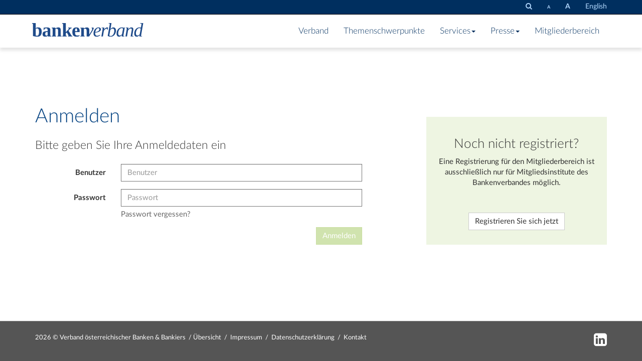

--- FILE ---
content_type: text/html; charset=utf-8
request_url: https://www.bankenverband.at/anmelden/?id=21567
body_size: 2495
content:
<!DOCTYPE html><html lang="en"><head><title>Anmelden | bankenverband.at</title><meta name="version" content="Live"><meta charset="utf-8" /><meta http-equiv="X-UA-Compatible" content="IE=edge"><meta name="viewport" content="width=device-width, initial-scale=1.0, maximum-scale=1.0, user-scalable=0" /><link rel="apple-touch-icon" sizes="57x57" href="/apple-icon-57x57.png"><link rel="apple-touch-icon" sizes="60x60" href="/apple-icon-60x60.png"><link rel="apple-touch-icon" sizes="72x72" href="/apple-icon-72x72.png"><link rel="apple-touch-icon" sizes="76x76" href="/apple-icon-76x76.png"><link rel="apple-touch-icon" sizes="114x114" href="/apple-icon-114x114.png"><link rel="apple-touch-icon" sizes="120x120" href="/apple-icon-120x120.png"><link rel="apple-touch-icon" sizes="144x144" href="/apple-icon-144x144.png"><link rel="apple-touch-icon" sizes="152x152" href="/apple-icon-152x152.png"><link rel="apple-touch-icon" sizes="180x180" href="/apple-icon-180x180.png"><link rel="icon" type="image/png" sizes="192x192"  href="/android-icon-192x192.png"><link rel="icon" type="image/png" sizes="32x32" href="/favicon-32x32.png"><link rel="icon" type="image/png" sizes="96x96" href="/favicon-96x96.png"><link rel="icon" type="image/png" sizes="16x16" href="/favicon-16x16.png"><link rel="manifest" href="/manifest.json"><meta name="msapplication-TileColor" content="#ffffff"><meta name="msapplication-TileImage" content="/ms-icon-144x144.png"><meta name="theme-color" content="#ffffff"><link rel="stylesheet" href="/site/assets/aiom/css_44c15488e11058dbba3453977189a8b6.css"><link rel="stylesheet" href="//code.jquery.com/ui/1.11.4/themes/smoothness/jquery-ui.css"><style>body{font-size: px;}</style></head><body id="1166"><div class="navbar navbar-inverse navbar-fixed-top navbar-utilities hidden-xs"><div class="container"><div class="navbar-header visible-on-scroll"><a  aria-label="Zur Startseite" href="/" class="navbar-brand"><img src="/site/templates/styles/img/wortmarke_neg.svg" alt="Bankenverband" /></a></div><ul class='nav navbar-nav navbar-right' aria-label="Suche & Textgröße"><li><a data-toggle="tooltip" data-placement="bottom" title="Alles durchsuchen" href="/suche/"><i aria-hidden="true"
             focusable="false" class="fa fa-search"></i><span class="sr-only">Alles durchsuchen</span></a></li><li><a aria-label="Schrift verkleinern" data-toggle="tooltip" data-placement="bottom"  title="Schrift verkleinern" href="./?fz=12"><b style="font-size:9px">A</b></a></li><li><a aria-label="Schrift vergrößern" data-toggle="tooltip" data-placement="bottom"  title="Schrift vergrößern" href="./?fz=18"><b style="font-size:14px">A</b></a></li><li><a href='/en/login/'>English</a></li></ul></div></div><div class="navbar navbar-default navbar-fixed-top"><div class="container"><div class="navbar-header"><a aria-label="Zur Starseite" href="/" class="navbar-brand"><img class="hidden-xs" src="/site/templates/styles/img/wortmarke_pos.svg" alt="Bankenverband" /><img class="visible-xs" src="/site/templates/styles/img/wortmarke_neg.svg" alt="Bankenverband" /></a><button aria-label="Navigation" class="navbar-toggle" type="button" data-toggle="collapse" data-target="#navbar-main"><div aria-hidden="true" class="burger-icon"></div></button></div><div class="navbar-collapse collapse" id="navbar-main"><ul class="navbar-main yamm nav navbar-nav" aria-label="Hauptnavigation"><li class="dropdown yamm-fw "><a href="/verband/">Verband</a><ul class="dropdown-menu"><li><a href="/verband/fachbereiche/">Fachbereiche</a></li><li><a href="/verband/organe/">Organe</a></li><li><a href="/verband/generalsekretariat/">Generalsekretariat</a></li><li><a href="/verband/mitarbeiter/">Mitarbeiter</a></li><li><a href="/verband/statuten/">Statuten</a></li></ul></li><li><a href="/themenschwerpunkte/">Themenschwerpunkte</a></li><li class="dropdown yamm-fw "><a  class="dropdown-toggle" data-toggle="dropdown" role="button" >Services<b class="caret"></b></a><ul class="dropdown-menu"><li><a href="/services/bankenverbandspreis/">Bankenverbandspreis</a></li><li><a href="/services/bestellservice/">Bestellservice</a></li><li><a href="/services/ombudsstelle/">Ombudsstelle</a></li><li><a href="/services/downloads/">Downloads</a></li><li><a href="/services/links/">Links</a></li></ul></li><li class="dropdown yamm-fw "><a  class="dropdown-toggle" data-toggle="dropdown" role="button" >Presse<b class="caret"></b></a><ul class="dropdown-menu"><li><a href="/presse/presseinformationen/">Presseinformationen</a></li><li><a href="/presse/fotos-und-logos/">Fotos und Logos</a></li><li><a href="/presse/news-archiv/">News-Archiv</a></li></ul></li><li class="dropdown yamm-fw "><a href="/mitgliederbereich/">Mitgliederbereich</a><ul class="dropdown-menu"><li><a href="/mitgliederbereich/mitglieder/">Mitglieder</a></li><li><a href="/mitgliederbereich/mitgliedschaft/">Mitgliedschaft</a></li><li><a href="/mitgliederbereich/mitgliederinformationen/">Mitgliederinformation</a></li><li><a href="/mitgliederbereich/focus/">focus</a></li><li><a href="/mitgliederbereich/factum/">factum</a></li><li><a href="/mitgliederbereich/forum/">forum</a></li><li><a href="/mitgliederbereich/rechts-links/">Rechts-Links</a></li></ul></li></ul><ul class='visible-xs nav navbar-nav navbar-right'><li><li><a href='/en/login/'>English</a></li></li></ul></div></div></div><div class="container" role="main"><div class="row"><div class="col-md-4 col-md-offset-1 col-md-push-7"><br><br><br><div class="well bg-success text-center"><h3>Noch nicht registriert?</h3><p>Eine Registrierung für den Mitgliederbereich ist ausschließlich nur für Mitgliedsinstitute des Bankenverbandes möglich.</p><h3><br /><a class="btn btn-default" href="/registrierung/">Registrieren Sie sich jetzt</a></h3></div></div><div class='col-md-7 col-md-pull-5'><div class="page-header"><h1>Anmelden</h1></div><p class="lead">Bitte geben Sie Ihre Anmeldedaten ein</p><form data-toggle="validator" class="form-horizontal" action="./?id=21567" method="post" role="form"><div class="form-group"><label for="user" class="col-sm-3 control-label">Benutzer</label><div class="col-sm-9"><input required placeholder="Benutzer" type="text" class="form-control" name="user" id="user" /></div></div><div class="form-group"><label for="pass" class="col-sm-3 control-label">Passwort</label><div class="col-sm-9"><input required placeholder="Passwort" type="password" class="form-control" name="pass" id="pass" autocomplete="current-password" ><a class="help-block text-muted" href="./vergessen/">Passwort vergessen?</a></div></div><div class="form-group"><div class="col-sm-12 text-right"><input type="submit" name="submit" class="btn btn-success" value="Anmelden" /></div></div></form></div></div></div><footer><br><div class="container"><div class="row"><div class="col-sm-9"><small><span class="hidden-xs">2026 &copy; Verband österreichischer Banken & Bankiers &nbsp;/&nbsp;</span><a href="/ueberblick/">Übersicht</a> &nbsp;/&nbsp;  
                              	<a href="/impressum/">Impressum</a> &nbsp;/&nbsp;  
                              	<a href="/datenschutzhinweise/">Datenschutzerklärung</a> &nbsp;/&nbsp;  
                              	<a href="/kontakt/">Kontakt</a></small></div><div class="col-sm-3 hidden-xs text-right"><small></small><a href="https://www.linkedin.com/company/verband-österreichischer-banken-und-bankiers/"><i aria-hidden="true" focusable="false" class="fa fa-2x fa-linkedin-square"></i><span class="sr-only">LinkedIn</span></a></div></div></div></footer><br><script>document.createElement( "picture" );</script><script src="//ajax.googleapis.com/ajax/libs/jquery/1.11.2/jquery.min.js"></script><script src="//code.jquery.com/ui/1.11.4/jquery-ui.js"></script><script src="/site/templates/scripts/datepicker-de.js"></script><script type='text/javascript' src='//cdn.jsdelivr.net/jquery.marquee/1.3.1/jquery.marquee.min.js'></script><script src="/site/assets/aiom/js_cc780c605464f96c960cff45eefdb87c.js"></script></body></html>